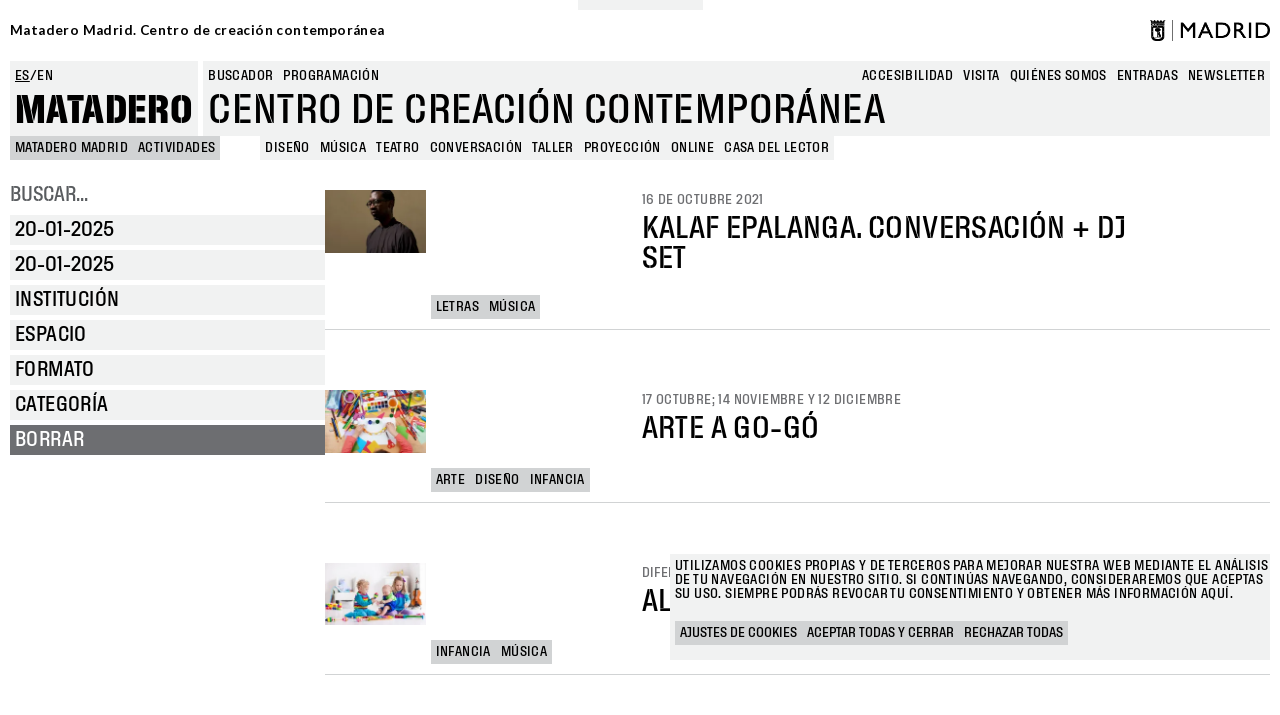

--- FILE ---
content_type: text/html; charset=UTF-8
request_url: https://www.mataderomadrid.org/programacion?f%5B0%5D=category%3A183&f%5B1%5D=category%3A187&f%5B2%5D=category%3A238&f%5B3%5D=format%3A193&f%5B4%5D=format%3A195&f%5B5%5D=format%3A204&f%5B6%5D=format%3A234&f%5B7%5D=format%3A417&f%5B8%5D=institution%3A25926&df%5Bmin%5D=2021-10-01&df%5Bmax%5D=2021-10-31
body_size: 14650
content:
<!DOCTYPE html>
<html lang="es" dir="ltr" prefix="og: https://ogp.me/ns#">
  <head>
    <meta charset="utf-8" />
<script>window.dataLayer = window.dataLayer || []; window.dataLayer.push({"":"Matadero Madrid","userUid":0});</script>
<script>localStorage.removeItem("popup_show");</script>
<link rel="canonical" href="https://www.mataderomadrid.org/programacion" />
<meta property="og:type" content="website" />
<meta name="Generator" content="Drupal 10 (https://www.drupal.org)" />
<meta name="MobileOptimized" content="width" />
<meta name="HandheldFriendly" content="true" />
<meta name="viewport" content="width=device-width, initial-scale=1, shrink-to-fit=no" />
<meta name="robots" content="noindex, nofollow" />
<meta http-equiv="x-ua-compatible" content="ie=edge" />
<link rel="icon" href="/themes/custom/new_matadero/favicon.ico" type="image/vnd.microsoft.icon" />
<script src="/sites/default/files/eu_cookie_compliance/eu_cookie_compliance.script.js?t5wy3o" defer></script>

    <title>Programación Matadero | Matadero Madrid</title>
    <link rel="stylesheet" media="all" href="/core/misc/components/progress.module.css?t5wy3o" />
<link rel="stylesheet" media="all" href="/core/misc/components/ajax-progress.module.css?t5wy3o" />
<link rel="stylesheet" media="all" href="/core/modules/system/css/components/align.module.css?t5wy3o" />
<link rel="stylesheet" media="all" href="/core/modules/system/css/components/fieldgroup.module.css?t5wy3o" />
<link rel="stylesheet" media="all" href="/core/modules/system/css/components/container-inline.module.css?t5wy3o" />
<link rel="stylesheet" media="all" href="/core/modules/system/css/components/clearfix.module.css?t5wy3o" />
<link rel="stylesheet" media="all" href="/core/modules/system/css/components/details.module.css?t5wy3o" />
<link rel="stylesheet" media="all" href="/core/modules/system/css/components/hidden.module.css?t5wy3o" />
<link rel="stylesheet" media="all" href="/core/modules/system/css/components/item-list.module.css?t5wy3o" />
<link rel="stylesheet" media="all" href="/core/modules/system/css/components/js.module.css?t5wy3o" />
<link rel="stylesheet" media="all" href="/core/modules/system/css/components/nowrap.module.css?t5wy3o" />
<link rel="stylesheet" media="all" href="/core/modules/system/css/components/position-container.module.css?t5wy3o" />
<link rel="stylesheet" media="all" href="/core/modules/system/css/components/reset-appearance.module.css?t5wy3o" />
<link rel="stylesheet" media="all" href="/core/modules/system/css/components/resize.module.css?t5wy3o" />
<link rel="stylesheet" media="all" href="/core/modules/system/css/components/system-status-counter.css?t5wy3o" />
<link rel="stylesheet" media="all" href="/core/modules/system/css/components/system-status-report-counters.css?t5wy3o" />
<link rel="stylesheet" media="all" href="/core/modules/system/css/components/system-status-report-general-info.css?t5wy3o" />
<link rel="stylesheet" media="all" href="/core/modules/system/css/components/tablesort.module.css?t5wy3o" />
<link rel="stylesheet" media="all" href="/modules/contrib/blazy/css/blazy.css?t5wy3o" />
<link rel="stylesheet" media="all" href="/modules/contrib/blazy/css/components/blazy.loading.css?t5wy3o" />
<link rel="stylesheet" media="all" href="/core/../themes/contrib/bootstrap_barrio/components/menu/menu.css?t5wy3o" />
<link rel="stylesheet" media="all" href="/core/../themes/contrib/bootstrap_barrio/components/menu_main/menu_main.css?t5wy3o" />
<link rel="stylesheet" media="all" href="/modules/contrib/datetime_flatpickr/css/datetime-flatpickr.css?t5wy3o" />
<link rel="stylesheet" media="all" href="/core/modules/views/css/views.module.css?t5wy3o" />
<link rel="stylesheet" media="all" href="/modules/contrib/eu_cookie_compliance/css/eu_cookie_compliance.bare.css?t5wy3o" />
<link rel="stylesheet" media="all" href="/modules/contrib/better_exposed_filters/css/better_exposed_filters.css?t5wy3o" />
<link rel="stylesheet" media="all" href="https://cdnjs.cloudflare.com/ajax/libs/flatpickr/4.6.11/flatpickr.min.css" />
<link rel="stylesheet" media="all" href="/modules/custom/mdcommon/modules/md_accesibility/css/accesibility.css?t5wy3o" />
<link rel="stylesheet" media="all" href="/modules/contrib/social_media_links/css/social_media_links.theme.css?t5wy3o" />
<link rel="stylesheet" media="all" href="/themes/contrib/bootstrap_barrio/css/components/node.css?t5wy3o" />
<link rel="stylesheet" media="all" href="/themes/contrib/bootstrap_barrio/css/components/form.css?t5wy3o" />
<link rel="stylesheet" media="all" href="/themes/contrib/bootstrap_barrio/css/colors/messages/messages-light.css?t5wy3o" />
<link rel="stylesheet" media="all" href="/themes/custom/new_matadero/css/style.css?t5wy3o" />
<link rel="stylesheet" media="all" href="//fonts.googleapis.com/css2?family=Lato:wght@700&amp;display=swap" />
<link rel="stylesheet" media="all" href="/themes/custom/new_matadero/css/theme/node/activity/node.activity.card-programming.css?t5wy3o" />
<link rel="stylesheet" media="all" href="/themes/custom/new_matadero/css/theme/node/activity_group/node.activity_group.card-programming.css?t5wy3o" />
<link rel="stylesheet" media="all" href="/themes/custom/new_matadero/css/theme/views/schedule/view.schedule.css?t5wy3o" />

    <script type="application/json" data-drupal-selector="drupal-settings-json">{"path":{"baseUrl":"\/","pathPrefix":"","currentPath":"programacion","currentPathIsAdmin":false,"isFront":false,"currentLanguage":"es","currentQuery":{"df":{"min":"2021-10-01","max":"2021-10-31"},"f":["category:183","category:187","category:238","format:193","format:195","format:204","format:234","format:417","institution:25926"]}},"pluralDelimiter":"\u0003","suppressDeprecationErrors":true,"gtag":{"tagId":"","consentMode":false,"otherIds":[],"events":[],"additionalConfigInfo":[]},"ajaxPageState":{"libraries":"[base64]","theme":"new_matadero","theme_token":null},"ajaxTrustedUrl":{"\/programacion":true,"\/buscar":true},"gtm":{"tagId":null,"settings":{"data_layer":"dataLayer","include_classes":true,"allowlist_classes":["google","nonGooglePixels","nonGoogleScripts","nonGoogleIframes"],"blocklist_classes":["customScripts","customPixels"],"include_environment":false,"environment_id":"","environment_token":""},"tagIds":["GTM-5TSV6J9"]},"dataLayer":{"defaultLang":"es","languages":{"es":{"id":"es","name":"Espa\u00f1ol","direction":"ltr","weight":0},"en":{"id":"en","name":"English","direction":"ltr","weight":1}}},"eu_cookie_compliance":{"cookie_policy_version":"1.0.0","popup_enabled":true,"popup_agreed_enabled":false,"popup_hide_agreed":false,"popup_clicking_confirmation":false,"popup_scrolling_confirmation":false,"popup_html_info":"\u003Cbutton type=\u0022button\u0022 class=\u0022eu-cookie-withdraw-tab\u0022\u003EGestionar cookies\u003C\/button\u003E\n\n\n\u003Cdiv role=\u0022alertdialog\u0022 aria-labelledby=\u0022popup-text\u0022  class=\u0022eu-cookie-compliance-banner eu-cookie-compliance-banner-info eu-cookie-compliance-banner--categories\u0022\u003E\n  \u003Cdiv class=\u0022popup-content info eu-cookie-compliance-content\u0022\u003E\n    \u003Cdiv id=\u0022popup-title\u0022 class=\u0022eu-cookie-compliance-title\u0022\u003E\n    \u003C\/div\u003E\n    \u003Cdiv id=\u0022popup-text\u0022 class=\u0022eu-cookie-compliance-message\u0022\u003E\n      \u003Cp\u003EUtilizamos cookies propias y de terceros para mejorar nuestra web mediante el an\u00e1lisis de tu navegaci\u00f3n en nuestro sitio. Si contin\u00faas navegando, consideraremos que aceptas su uso. Siempre podr\u00e1s revocar tu consentimiento y obtener m\u00e1s informaci\u00f3n aqu\u00ed.\u003C\/p\u003E\n          \u003C\/div\u003E\n\n                \u003Cdiv id=\u0022eu-cookie-compliance-categories-modal-overlay\u0022 class=\u0022eu-cookie-compliance-categories-modal-overlay\u0022\u003E\n              \u003Cdiv id=\u0022eu-cookie-compliance-categories-dialog\u0022 class=\u0022eu-cookie-compliance-categories-dialog\u0022\u003E\n                  \u003Cdiv id=\u0022eu-cookie-compliance-dialog-close\u0022 class=\u0022eu-cookie-compliance-dialog-close\u0022\u003E\n                      \u003Cspan\u003ECerrar\u003C\/span\u003E\n                      \u003Cimg src=\u0022\/themes\/custom\/new_matadero\/assets\/img\/icon-close.svg\u0022 alt=\u0022close\u0022\u003E\n                  \u003C\/div\u003E\n                  \u003Cdiv id=\u0022eu-cookie-compliance-summary\u0022 class=\u0022eu-cookie-compliance-summary\u0022\u003E\n                      \u003Ch2\u003EAjustes de cookies\u003C\/h2\u003E\n                      \u003Cp\u003ELas cookies son peque\u00f1os elementos de una web que se almacena en el ordenador, m\u00f3vil o tablet del usuario mientras est\u00e1 navegando. Nuestras cookies no guardan datos de car\u00e1cter personal y se utilizan para mejorar y optimizar su visita.\u003C\/p\u003E\n                  \u003C\/div\u003E\n                  \u003Cdiv id=\u0022eu-cookie-compliance-categories\u0022 class=\u0022eu-cookie-compliance-categories\u0022\u003E\n                                                \u003Cdetails class=\u0022eu-cookie-compliance-category\u0022\u003E\n                              \u003Csummary\u003EGeneral\u003C\/summary\u003E\n                              \u003Cdiv class=\u0022flex-container\u0022\u003E\n                                  \u003Cdiv class=\u0022category-checkbox\u0022\u003E\n                                      \u003Cinput type=\u0022checkbox\u0022 name=\u0022cookie-categories\u0022 id=\u0022cookie-category-general\u0022\n                                             value=\u0022general\u0022\n                                               checked                                                disabled  \u003E\n                                      \u003Clabel for=\u0022cookie-category-general\u0022\u003E\u003C\/label\u003E\n                                  \u003C\/div\u003E\n                                                                        \u003Cdiv class=\u0022eu-cookie-compliance-category-description\u0022\u003ECookies propias de sesi\u00f3n como la aceptaci\u00f3n de cookies\u003C\/div\u003E\n                                                                \u003C\/div\u003E\n                          \u003C\/details\u003E\n                                                \u003Cdetails class=\u0022eu-cookie-compliance-category\u0022\u003E\n                              \u003Csummary\u003ESeguimiento\u003C\/summary\u003E\n                              \u003Cdiv class=\u0022flex-container\u0022\u003E\n                                  \u003Cdiv class=\u0022category-checkbox\u0022\u003E\n                                      \u003Cinput type=\u0022checkbox\u0022 name=\u0022cookie-categories\u0022 id=\u0022cookie-category-analytics\u0022\n                                             value=\u0022analytics\u0022\n                                                                                             \u003E\n                                      \u003Clabel for=\u0022cookie-category-analytics\u0022\u003E\u003C\/label\u003E\n                                  \u003C\/div\u003E\n                                                                        \u003Cdiv class=\u0022eu-cookie-compliance-category-description\u0022\u003ECookies de an\u00e1lisis y seguimiento (Google Analytics, Google Tag Manager)\u003C\/div\u003E\n                                                                \u003C\/div\u003E\n                          \u003C\/details\u003E\n                                        \u003C\/div\u003E\n                  \u003Cdiv id=\u0022popup-buttons\u0022 class=\u0022eu-cookie-compliance-buttons eu-cookie-compliance-has-categories\u0022\u003E\n                                                \u003Cbutton type=\u0022button\u0022 class=\u0022eu-cookie-compliance-save-preferences-button\u0022\u003EGuardar ajustes\u003C\/button\u003E\n                                            \u003Cbutton type=\u0022button\u0022 class=\u0022agree-button eu-cookie-compliance-default-button button button--small button--primary\u0022\u003EAceptar todas y cerrar\u003C\/button\u003E\n                  \u003C\/div\u003E\n              \u003C\/div\u003E\n          \u003C\/div\u003E\n      \n    \u003Cdiv id=\u0022popup-buttons\u0022 class=\u0022eu-cookie-compliance-buttons eu-cookie-compliance-has-categories\u0022\u003E\n              \u003Cbutton type=\u0022button\u0022 class=\u0022eu-cookie-compliance-open-dialog\u0022\u003EAjustes de cookies\u003C\/button\u003E\n            \u003Cbutton type=\u0022button\u0022 class=\u0022agree-button eu-cookie-compliance-default-button button button--small button--primary\u0022\u003EAceptar todas y cerrar\u003C\/button\u003E\n              \u003Cbutton type=\u0022button\u0022 class=\u0022eu-cookie-compliance-default-button eu-cookie-compliance-reject-button button button--small\u0022\u003ERechazar todas\u003C\/button\u003E\n                    \u003Cbutton type=\u0022button\u0022 class=\u0022eu-cookie-withdraw-button visually-hidden button button--small\u0022\u003ERevocar consentimiento\u003C\/button\u003E\n          \u003C\/div\u003E\n\n  \u003C\/div\u003E\n\u003C\/div\u003E","use_mobile_message":false,"mobile_popup_html_info":"\u003Cbutton type=\u0022button\u0022 class=\u0022eu-cookie-withdraw-tab\u0022\u003EGestionar cookies\u003C\/button\u003E\n\n\n\u003Cdiv role=\u0022alertdialog\u0022 aria-labelledby=\u0022popup-text\u0022  class=\u0022eu-cookie-compliance-banner eu-cookie-compliance-banner-info eu-cookie-compliance-banner--categories\u0022\u003E\n  \u003Cdiv class=\u0022popup-content info eu-cookie-compliance-content\u0022\u003E\n    \u003Cdiv id=\u0022popup-title\u0022 class=\u0022eu-cookie-compliance-title\u0022\u003E\n    \u003C\/div\u003E\n    \u003Cdiv id=\u0022popup-text\u0022 class=\u0022eu-cookie-compliance-message\u0022\u003E\n      \n          \u003C\/div\u003E\n\n                \u003Cdiv id=\u0022eu-cookie-compliance-categories-modal-overlay\u0022 class=\u0022eu-cookie-compliance-categories-modal-overlay\u0022\u003E\n              \u003Cdiv id=\u0022eu-cookie-compliance-categories-dialog\u0022 class=\u0022eu-cookie-compliance-categories-dialog\u0022\u003E\n                  \u003Cdiv id=\u0022eu-cookie-compliance-dialog-close\u0022 class=\u0022eu-cookie-compliance-dialog-close\u0022\u003E\n                      \u003Cspan\u003ECerrar\u003C\/span\u003E\n                      \u003Cimg src=\u0022\/themes\/custom\/new_matadero\/assets\/img\/icon-close.svg\u0022 alt=\u0022close\u0022\u003E\n                  \u003C\/div\u003E\n                  \u003Cdiv id=\u0022eu-cookie-compliance-summary\u0022 class=\u0022eu-cookie-compliance-summary\u0022\u003E\n                      \u003Ch2\u003EAjustes de cookies\u003C\/h2\u003E\n                      \u003Cp\u003ELas cookies son peque\u00f1os elementos de una web que se almacena en el ordenador, m\u00f3vil o tablet del usuario mientras est\u00e1 navegando. Nuestras cookies no guardan datos de car\u00e1cter personal y se utilizan para mejorar y optimizar su visita.\u003C\/p\u003E\n                  \u003C\/div\u003E\n                  \u003Cdiv id=\u0022eu-cookie-compliance-categories\u0022 class=\u0022eu-cookie-compliance-categories\u0022\u003E\n                                                \u003Cdetails class=\u0022eu-cookie-compliance-category\u0022\u003E\n                              \u003Csummary\u003EGeneral\u003C\/summary\u003E\n                              \u003Cdiv class=\u0022flex-container\u0022\u003E\n                                  \u003Cdiv class=\u0022category-checkbox\u0022\u003E\n                                      \u003Cinput type=\u0022checkbox\u0022 name=\u0022cookie-categories\u0022 id=\u0022cookie-category-general\u0022\n                                             value=\u0022general\u0022\n                                               checked                                                disabled  \u003E\n                                      \u003Clabel for=\u0022cookie-category-general\u0022\u003E\u003C\/label\u003E\n                                  \u003C\/div\u003E\n                                                                        \u003Cdiv class=\u0022eu-cookie-compliance-category-description\u0022\u003ECookies propias de sesi\u00f3n como la aceptaci\u00f3n de cookies\u003C\/div\u003E\n                                                                \u003C\/div\u003E\n                          \u003C\/details\u003E\n                                                \u003Cdetails class=\u0022eu-cookie-compliance-category\u0022\u003E\n                              \u003Csummary\u003ESeguimiento\u003C\/summary\u003E\n                              \u003Cdiv class=\u0022flex-container\u0022\u003E\n                                  \u003Cdiv class=\u0022category-checkbox\u0022\u003E\n                                      \u003Cinput type=\u0022checkbox\u0022 name=\u0022cookie-categories\u0022 id=\u0022cookie-category-analytics\u0022\n                                             value=\u0022analytics\u0022\n                                                                                             \u003E\n                                      \u003Clabel for=\u0022cookie-category-analytics\u0022\u003E\u003C\/label\u003E\n                                  \u003C\/div\u003E\n                                                                        \u003Cdiv class=\u0022eu-cookie-compliance-category-description\u0022\u003ECookies de an\u00e1lisis y seguimiento (Google Analytics, Google Tag Manager)\u003C\/div\u003E\n                                                                \u003C\/div\u003E\n                          \u003C\/details\u003E\n                                        \u003C\/div\u003E\n                  \u003Cdiv id=\u0022popup-buttons\u0022 class=\u0022eu-cookie-compliance-buttons eu-cookie-compliance-has-categories\u0022\u003E\n                                                \u003Cbutton type=\u0022button\u0022 class=\u0022eu-cookie-compliance-save-preferences-button\u0022\u003EGuardar ajustes\u003C\/button\u003E\n                                            \u003Cbutton type=\u0022button\u0022 class=\u0022agree-button eu-cookie-compliance-default-button button button--small button--primary\u0022\u003EAceptar todas y cerrar\u003C\/button\u003E\n                  \u003C\/div\u003E\n              \u003C\/div\u003E\n          \u003C\/div\u003E\n      \n    \u003Cdiv id=\u0022popup-buttons\u0022 class=\u0022eu-cookie-compliance-buttons eu-cookie-compliance-has-categories\u0022\u003E\n              \u003Cbutton type=\u0022button\u0022 class=\u0022eu-cookie-compliance-open-dialog\u0022\u003EAjustes de cookies\u003C\/button\u003E\n            \u003Cbutton type=\u0022button\u0022 class=\u0022agree-button eu-cookie-compliance-default-button button button--small button--primary\u0022\u003EAceptar todas y cerrar\u003C\/button\u003E\n              \u003Cbutton type=\u0022button\u0022 class=\u0022eu-cookie-compliance-default-button eu-cookie-compliance-reject-button button button--small\u0022\u003ERechazar todas\u003C\/button\u003E\n                    \u003Cbutton type=\u0022button\u0022 class=\u0022eu-cookie-withdraw-button visually-hidden button button--small\u0022\u003ERevocar consentimiento\u003C\/button\u003E\n          \u003C\/div\u003E\n\n  \u003C\/div\u003E\n\u003C\/div\u003E","mobile_breakpoint":768,"popup_html_agreed":false,"popup_use_bare_css":true,"popup_height":"auto","popup_width":"100%","popup_delay":0,"popup_link":"\/politica-de-cookies","popup_link_new_window":true,"popup_position":false,"fixed_top_position":true,"popup_language":"es","store_consent":false,"better_support_for_screen_readers":false,"cookie_name":"cookie-agreed2","reload_page":false,"domain":"","domain_all_sites":false,"popup_eu_only":false,"popup_eu_only_js":false,"cookie_lifetime":100,"cookie_session":0,"set_cookie_session_zero_on_disagree":1,"disagree_do_not_show_popup":false,"method":"categories","automatic_cookies_removal":true,"allowed_cookies":"","withdraw_markup":"\u003Cbutton type=\u0022button\u0022 class=\u0022eu-cookie-withdraw-tab\u0022\u003EGestionar cookies\u003C\/button\u003E\n\u003Cdiv aria-labelledby=\u0022popup-text\u0022 class=\u0022eu-cookie-withdraw-banner\u0022\u003E\n  \u003Cdiv class=\u0022popup-content info eu-cookie-compliance-content\u0022\u003E\n    \u003Cdiv id=\u0022popup-text\u0022 class=\u0022eu-cookie-compliance-message\u0022 role=\u0022document\u0022\u003E\n      \u003Ch2\u003EWe use cookies on this site to enhance your user experience\u003C\/h2\u003E\u003Cp\u003EYou have given your consent for us to set cookies.\u003C\/p\u003E\n    \u003C\/div\u003E\n    \u003Cdiv id=\u0022popup-buttons\u0022 class=\u0022eu-cookie-compliance-buttons\u0022\u003E\n      \u003Cbutton type=\u0022button\u0022 class=\u0022eu-cookie-withdraw-button  button button--small button--primary\u0022\u003ERevocar consentimiento\u003C\/button\u003E\n    \u003C\/div\u003E\n  \u003C\/div\u003E\n\u003C\/div\u003E","withdraw_enabled":true,"reload_options":0,"reload_routes_list":"","withdraw_button_on_info_popup":true,"cookie_categories":["general","analytics"],"cookie_categories_details":{"general":{"uuid":"141fffe9-9f91-48da-9725-e82a52c5be06","langcode":"es","status":true,"dependencies":[],"id":"general","label":"General","description":"Cookies propias de sesi\u00f3n como la aceptaci\u00f3n de cookies","checkbox_default_state":"required","weight":-9},"analytics":{"uuid":"3f2eba85-9aad-4fce-b35f-29f2875a3111","langcode":"es","status":true,"dependencies":[],"id":"analytics","label":"Seguimiento","description":"Cookies de an\u00e1lisis y seguimiento (Google Analytics, Google Tag Manager)","checkbox_default_state":"unchecked","weight":-8}},"enable_save_preferences_button":true,"cookie_value_disagreed":"0","cookie_value_agreed_show_thank_you":"1","cookie_value_agreed":"2","containing_element":"body","settings_tab_enabled":false,"olivero_primary_button_classes":" button button--small button--primary","olivero_secondary_button_classes":" button button--small","close_button_action":"close_banner","open_by_default":true,"modules_allow_popup":true,"hide_the_banner":false,"geoip_match":true,"unverified_scripts":["\/sites\/default\/files\/google_tag\/matadero_madrid\/google_tag.script.js","\/sites\/default\/files\/google_tag\/matadero_madrid\/google_tag.data_layer.js"]},"datetimeFlatPickr":{"df[max]":{"settings":{"minTime":"0:0","dateFormat":"d-m-Y","minuteIncrement":5,"position":"auto","disabledWeekDays":[],"locale":"es"}},"df[min]":{"settings":{"minTime":"0:0","dateFormat":"d-m-Y","minuteIncrement":5,"position":"auto","disabledWeekDays":[],"locale":"es"}}},"field_group":{"html_element":{"mode":"card_programming","context":"view","settings":{"classes":"field-group-image","show_empty_fields":false,"id":"","element":"div","show_label":false,"label_element":"h3","label_element_classes":"","attributes":"","effect":"none","speed":"fast"}},"link":{"mode":"card_programming","context":"view","settings":{"classes":"","show_empty_fields":false,"id":"","target":"entity","custom_uri":"","target_attribute":"default"}}},"blazy":{"loadInvisible":false,"offset":100,"saveViewportOffsetDelay":50,"validateDelay":25,"loader":true,"unblazy":false,"visibleClass":false},"blazyIo":{"disconnect":false,"rootMargin":"0px","threshold":[0,0.25,0.5,0.75,1]},"facets_views_ajax":{"facets_summary_ajax":{"facets_summary_id":"summary","view_id":"schedule","current_display_id":"page_1","ajax_path":"\/views\/ajax"}},"ajax":[],"user":{"uid":0,"permissionsHash":"9b1f68c242cae8cb1e11c86928344c1533ea3930ccb4d981a6f736e96b5e18eb"}}</script>
<script src="/core/misc/drupalSettingsLoader.js?v=10.4.5"></script>
<script src="/modules/contrib/google_tag/js/gtag.js?t5wy3o"></script>
<script src="/modules/contrib/google_tag/js/gtm.js?t5wy3o"></script>

  </head>
  <body class="layout-one-sidebar layout-sidebar-first page-view-schedule path-programacion">
    <a href="#main-content" class="visually-hidden-focusable">
      Pasar al contenido principal
    </a>
    <noscript><iframe src="https://www.googletagmanager.com/ns.html?id=GTM-5TSV6J9"
                  height="0" width="0" style="display:none;visibility:hidden"></iframe></noscript>

      <div class="dialog-off-canvas-main-canvas" data-off-canvas-main-canvas>
    
<div id="page-wrapper">
  <div id="page">
            <section class="row region region-top-header">
    <div id="block-new-matadero-town-hall-header" data-block-plugin-id="md_town_hall_header_block" class="block block-mdcommon block-md-town-hall-header-block">
  
    
      <div class="content">
      <div class="web-name"><a href="/">Matadero Madrid. Centro de creación contemporánea</a></div>
<div class="logo"><a href="https://www.mataderomadrid.org/" class="ayto-logo" title="Ayuntamiento de Madrid" target="_blank"><img class="img-logo-madrid" src="/themes/custom/new_matadero/img/logo.png" alt="Madrid logo" />
</a></div>

    </div>
  </div>

  </section>

        <header id="header" class="header" role="banner" aria-label="Cabecera de sitio">
              <div class="content-wrapper">
            <section class="row region region-header-left">
    <div class="language-switcher-language-url block block-language block-language-blocklanguage-interface" id="block-new-matadero-language-switcher" role="navigation" data-block-plugin-id="language_block:language_interface">
  
    
      <div class="content">
      

  <nav class="links nav links-inline"><span hreflang="es" data-drupal-link-query="{&quot;df&quot;:{&quot;min&quot;:&quot;2021-10-01&quot;,&quot;max&quot;:&quot;2021-10-31&quot;},&quot;f&quot;:[&quot;category:183&quot;,&quot;category:187&quot;,&quot;category:238&quot;,&quot;format:193&quot;,&quot;format:195&quot;,&quot;format:204&quot;,&quot;format:234&quot;,&quot;format:417&quot;,&quot;institution:25926&quot;]}" data-drupal-link-system-path="programacion" class="es nav-link is-active" aria-current="page"><a href="/programacion?df%5Bmin%5D=2021-10-01&amp;df%5Bmax%5D=2021-10-31&amp;f%5B0%5D=category%3A183&amp;f%5B1%5D=category%3A187&amp;f%5B2%5D=category%3A238&amp;f%5B3%5D=format%3A193&amp;f%5B4%5D=format%3A195&amp;f%5B5%5D=format%3A204&amp;f%5B6%5D=format%3A234&amp;f%5B7%5D=format%3A417&amp;f%5B8%5D=institution%3A25926" class="language-link is-active" hreflang="es" data-drupal-link-query="{&quot;df&quot;:{&quot;min&quot;:&quot;2021-10-01&quot;,&quot;max&quot;:&quot;2021-10-31&quot;},&quot;f&quot;:[&quot;category:183&quot;,&quot;category:187&quot;,&quot;category:238&quot;,&quot;format:193&quot;,&quot;format:195&quot;,&quot;format:204&quot;,&quot;format:234&quot;,&quot;format:417&quot;,&quot;institution:25926&quot;]}" data-drupal-link-system-path="programacion" aria-current="page">es</a></span><span hreflang="en" data-drupal-link-query="{&quot;df&quot;:{&quot;min&quot;:&quot;2021-10-01&quot;,&quot;max&quot;:&quot;2021-10-31&quot;},&quot;f&quot;:[&quot;category:183&quot;,&quot;category:187&quot;,&quot;category:238&quot;,&quot;format:193&quot;,&quot;format:195&quot;,&quot;format:204&quot;,&quot;format:234&quot;,&quot;format:417&quot;,&quot;institution:25926&quot;]}" data-drupal-link-system-path="programacion" class="en nav-link"><a href="/en/schedule?df%5Bmin%5D=2021-10-01&amp;df%5Bmax%5D=2021-10-31&amp;f%5B0%5D=category%3A183&amp;f%5B1%5D=category%3A187&amp;f%5B2%5D=category%3A238&amp;f%5B3%5D=format%3A193&amp;f%5B4%5D=format%3A195&amp;f%5B5%5D=format%3A204&amp;f%5B6%5D=format%3A234&amp;f%5B7%5D=format%3A417&amp;f%5B8%5D=institution%3A25926" class="language-link" hreflang="en" data-drupal-link-query="{&quot;df&quot;:{&quot;min&quot;:&quot;2021-10-01&quot;,&quot;max&quot;:&quot;2021-10-31&quot;},&quot;f&quot;:[&quot;category:183&quot;,&quot;category:187&quot;,&quot;category:238&quot;,&quot;format:193&quot;,&quot;format:195&quot;,&quot;format:204&quot;,&quot;format:234&quot;,&quot;format:417&quot;,&quot;institution:25926&quot;]}" data-drupal-link-system-path="programacion">en</a></span></nav>

    </div>
  </div>
<div id="block-new-matadero-site-name" data-block-plugin-id="custom_markup" class="block block-custom-markup-block block-custom-markup">
  
    
      <div class="content">
      <p><a href=/>Matadero</a></p>

    </div>
  </div>

  </section>

            <section class="row region region-header-right">
    <div class="views-exposed-form bef-exposed-form block block-views block-views-exposed-filter-blockgeneral-search-page-1" data-drupal-selector="views-exposed-form-general-search-page-1" id="block-new-matadero-search-input" data-block-plugin-id="views_exposed_filter_block:general_search-page_1">
  
    
      <div class="content">
      
<form action="/buscar" method="get" id="views-exposed-form-general-search-page-1" accept-charset="UTF-8">
  <div class="d-flex flex-wrap">
  





  <div class="js-form-item js-form-type-textfield form-type-textfield js-form-item-t form-item-t mb-3">
          <label for="edit-t--3">Buscar</label>
                    <input data-drupal-selector="edit-t" type="text" id="edit-t--3" name="t" value="" size="30" maxlength="128" placeholder="ESCRIBE AQUÍ" class="form-control" />

                      </div>
<div data-drupal-selector="edit-actions" class="form-actions js-form-wrapper form-wrapper mb-3" id="edit-actions--3"><button data-drupal-selector="edit-submit-general-search" type="submit" id="edit-submit-general-search" value="Apply" class="button js-form-submit form-submit btn btn-primary">Apply</button>
</div>

</div>

</form>

    </div>
  </div>
<nav role="navigation"  aria-label="Busqueda" aria-labelledby="block-new-matadero-search-menu-menu" id="block-new-matadero-search-menu" data-block-plugin-id="system_menu_block:search" class="block block-menu navigation menu--search">
        
                  <ul class="clearfix nav" data-component-id="bootstrap_barrio:menu">
                    <li class="nav-item">
                <span class="nav-link nav-link-">Buscador</span>
              </li>
                <li class="nav-item active">
                <a href="/programacion" class="nav-link active nav-link--programacion" data-drupal-link-system-path="programacion">Programación</a>
              </li>
        </ul>
  



  </nav>
<nav role="navigation"  aria-label="Navegación principal" aria-labelledby="block-new-matadero-menu-main-menu" id="block-new-matadero-menu-main" data-block-plugin-id="system_menu_block:main" class="block block-menu navigation menu--main">
        
              <ul class="clearfix nav navbar-nav" data-component-id="bootstrap_barrio:menu_main">
                    <li class="nav-item">
                          <a href="/accesibilidad" class="nav-link nav-link--accesibilidad" data-drupal-link-system-path="node/40233">Accesibilidad</a>
              </li>
                <li class="nav-item">
                          <a href="/visita" class="nav-link nav-link--visita" data-drupal-link-system-path="node/40225">Visita</a>
              </li>
                <li class="nav-item">
                          <a href="/quienes-somos" class="nav-link nav-link--quienes-somos" data-drupal-link-system-path="node/40223">Quiénes somos</a>
              </li>
                <li class="nav-item">
                          <a href="https://tienda.madrid-destino.com" target="_blank" class="nav-link nav-link-https--tiendamadrid-destinocom">entradas</a>
              </li>
                <li class="nav-item">
                          <a href="https://md-matadero.app.teenvio.com/form/md_matadero/1/" target="_blank" class="nav-link nav-link-https--md-mataderoappteenviocom-form-md-matadero-1-">newsletter</a>
              </li>
        </ul>
  



  </nav>
<div id="block-new-matadero-site-branding" data-block-plugin-id="custom_markup" class="block block-custom-markup-block block-custom-markup">
  
    
      <div class="content">
      <p>Centro de creación contemporánea</p>

    </div>
  </div>

  </section>

        </div>
          <section class="row region region-header-bottom">
    <div id="block-new-matadero-breadcrumbs-schedule" data-block-plugin-id="system_breadcrumb_block" class="block block-system block-system-breadcrumb-block">
  
    
      <div class="content">
      <nav role="navigation" aria-label="breadcrumb" style="">
  <ol class="breadcrumb">
                            <li class="breadcrumb-item">
            <a href="/">MATADERO MADRID</a>
          </li>
                                          <li class="breadcrumb-item">
            <a href="/programacion">Actividades</a>
          </li>
                                                                                                    </ol>

                                                                                                                                                
      <ol class="breadcrumb breadcrumb--facets">
              <li class="breadcrumb-item active">
                      <span>Diseño</span>
                  </li>
              <li class="breadcrumb-item active">
                      <span>Música</span>
                  </li>
              <li class="breadcrumb-item active">
                      <span>Teatro</span>
                  </li>
              <li class="breadcrumb-item active">
                      <span>Conversación</span>
                  </li>
              <li class="breadcrumb-item active">
                      <span>Taller</span>
                  </li>
              <li class="breadcrumb-item active">
                      <span>Proyección</span>
                  </li>
              <li class="breadcrumb-item active">
                      <span>Online</span>
                  </li>
              <li class="breadcrumb-item active">
                      <span>Casa del Lector</span>
                  </li>
          </ol>
  </nav>

    </div>
  </div>
<div data-drupal-messages-fallback class="hidden"></div>

  </section>

          </header>
    <header id="mobile-header" class="mobile-header" role="banner" aria-label="Cabecera de sitio">
        <section class="row region region-header-mobile-visible">
    <div id="block-new-matadero-site-name-mobile" data-block-plugin-id="custom_markup" class="block block-custom-markup-block block-custom-markup">
  
    
      <div class="content">
      <p><a href="/">Matadero</a></p>

    </div>
  </div>
<div id="block-new-matadero-menu-trigger" data-block-plugin-id="custom_markup" class="block block-custom-markup-block block-custom-markup">
  
    
      <div class="content">
      <p>MENU</p>

    </div>
  </div>
<div id="block-new-matadero-breadcrumbs-mobile" data-block-plugin-id="system_breadcrumb_block" class="block block-system block-system-breadcrumb-block">
  
    
      <div class="content">
      <nav role="navigation" aria-label="breadcrumb" style="">
  <ol class="breadcrumb">
                            <li class="breadcrumb-item">
            <a href="/">MATADERO MADRID</a>
          </li>
                                          <li class="breadcrumb-item">
            <a href="/programacion">Actividades</a>
          </li>
                                                                                                    </ol>

                                                                                                                                                
      <ol class="breadcrumb breadcrumb--facets">
              <li class="breadcrumb-item active">
                      <span>Diseño</span>
                  </li>
              <li class="breadcrumb-item active">
                      <span>Música</span>
                  </li>
              <li class="breadcrumb-item active">
                      <span>Teatro</span>
                  </li>
              <li class="breadcrumb-item active">
                      <span>Conversación</span>
                  </li>
              <li class="breadcrumb-item active">
                      <span>Taller</span>
                  </li>
              <li class="breadcrumb-item active">
                      <span>Proyección</span>
                  </li>
              <li class="breadcrumb-item active">
                      <span>Online</span>
                  </li>
              <li class="breadcrumb-item active">
                      <span>Casa del Lector</span>
                  </li>
          </ol>
  </nav>

    </div>
  </div>

  </section>

        <section class="row region region-header-mobile">
    <div class="views-exposed-form bef-exposed-form block block-views block-views-exposed-filter-blockgeneral-search-page-1" data-drupal-selector="views-exposed-form-general-search-page-1" id="block-new-matadero-search-input-mobile" data-block-plugin-id="views_exposed_filter_block:general_search-page_1">
  
    
      <div class="content">
      
<form action="/buscar" method="get" id="views-exposed-form-general-search-page-1" accept-charset="UTF-8">
  <div class="d-flex flex-wrap">
  





  <div class="js-form-item js-form-type-textfield form-type-textfield js-form-item-t form-item-t mb-3">
          <label for="edit-t--4">Buscar</label>
                    <input data-drupal-selector="edit-t" type="text" id="edit-t--4" name="t" value="" size="30" maxlength="128" placeholder="ESCRIBE AQUÍ" class="form-control" />

                      </div>
<div data-drupal-selector="edit-actions" class="form-actions js-form-wrapper form-wrapper mb-3" id="edit-actions--4"><button data-drupal-selector="edit-submit-general-search-2" type="submit" id="edit-submit-general-search--2" value="Apply" class="button js-form-submit form-submit btn btn-primary">Apply</button>
</div>

</div>

</form>

    </div>
  </div>
<div class="language-switcher-language-url block block-language block-language-blocklanguage-interface" id="block-new-matadero-language-switcher-mobile" role="navigation" data-block-plugin-id="language_block:language_interface">
  
    
      <div class="content">
      

  <nav class="links nav links-inline"><span hreflang="es" data-drupal-link-query="{&quot;df&quot;:{&quot;min&quot;:&quot;2021-10-01&quot;,&quot;max&quot;:&quot;2021-10-31&quot;},&quot;f&quot;:[&quot;category:183&quot;,&quot;category:187&quot;,&quot;category:238&quot;,&quot;format:193&quot;,&quot;format:195&quot;,&quot;format:204&quot;,&quot;format:234&quot;,&quot;format:417&quot;,&quot;institution:25926&quot;]}" data-drupal-link-system-path="programacion" class="es nav-link is-active" aria-current="page"><a href="/programacion?df%5Bmin%5D=2021-10-01&amp;df%5Bmax%5D=2021-10-31&amp;f%5B0%5D=category%3A183&amp;f%5B1%5D=category%3A187&amp;f%5B2%5D=category%3A238&amp;f%5B3%5D=format%3A193&amp;f%5B4%5D=format%3A195&amp;f%5B5%5D=format%3A204&amp;f%5B6%5D=format%3A234&amp;f%5B7%5D=format%3A417&amp;f%5B8%5D=institution%3A25926" class="language-link is-active" hreflang="es" data-drupal-link-query="{&quot;df&quot;:{&quot;min&quot;:&quot;2021-10-01&quot;,&quot;max&quot;:&quot;2021-10-31&quot;},&quot;f&quot;:[&quot;category:183&quot;,&quot;category:187&quot;,&quot;category:238&quot;,&quot;format:193&quot;,&quot;format:195&quot;,&quot;format:204&quot;,&quot;format:234&quot;,&quot;format:417&quot;,&quot;institution:25926&quot;]}" data-drupal-link-system-path="programacion" aria-current="page">es</a></span><span hreflang="en" data-drupal-link-query="{&quot;df&quot;:{&quot;min&quot;:&quot;2021-10-01&quot;,&quot;max&quot;:&quot;2021-10-31&quot;},&quot;f&quot;:[&quot;category:183&quot;,&quot;category:187&quot;,&quot;category:238&quot;,&quot;format:193&quot;,&quot;format:195&quot;,&quot;format:204&quot;,&quot;format:234&quot;,&quot;format:417&quot;,&quot;institution:25926&quot;]}" data-drupal-link-system-path="programacion" class="en nav-link"><a href="/en/schedule?df%5Bmin%5D=2021-10-01&amp;df%5Bmax%5D=2021-10-31&amp;f%5B0%5D=category%3A183&amp;f%5B1%5D=category%3A187&amp;f%5B2%5D=category%3A238&amp;f%5B3%5D=format%3A193&amp;f%5B4%5D=format%3A195&amp;f%5B5%5D=format%3A204&amp;f%5B6%5D=format%3A234&amp;f%5B7%5D=format%3A417&amp;f%5B8%5D=institution%3A25926" class="language-link" hreflang="en" data-drupal-link-query="{&quot;df&quot;:{&quot;min&quot;:&quot;2021-10-01&quot;,&quot;max&quot;:&quot;2021-10-31&quot;},&quot;f&quot;:[&quot;category:183&quot;,&quot;category:187&quot;,&quot;category:238&quot;,&quot;format:193&quot;,&quot;format:195&quot;,&quot;format:204&quot;,&quot;format:234&quot;,&quot;format:417&quot;,&quot;institution:25926&quot;]}" data-drupal-link-system-path="programacion">en</a></span></nav>

    </div>
  </div>
<div id="block-new-matadero-menu-main-mobile" data-block-plugin-id="system_menu_block:main" class="block block-system block-system-menu-blockmain">
  
    
      <div class="content">
      
              <ul class="clearfix nav navbar-nav" data-component-id="bootstrap_barrio:menu_main">
                    <li class="nav-item">
                          <a href="/accesibilidad" class="nav-link nav-link--accesibilidad" data-drupal-link-system-path="node/40233">Accesibilidad</a>
              </li>
                <li class="nav-item">
                          <a href="/visita" class="nav-link nav-link--visita" data-drupal-link-system-path="node/40225">Visita</a>
              </li>
                <li class="nav-item">
                          <a href="/quienes-somos" class="nav-link nav-link--quienes-somos" data-drupal-link-system-path="node/40223">Quiénes somos</a>
              </li>
                <li class="nav-item">
                          <a href="https://tienda.madrid-destino.com" target="_blank" class="nav-link nav-link-https--tiendamadrid-destinocom">entradas</a>
              </li>
                <li class="nav-item">
                          <a href="https://md-matadero.app.teenvio.com/form/md_matadero/1/" target="_blank" class="nav-link nav-link-https--md-mataderoappteenviocom-form-md-matadero-1-">newsletter</a>
              </li>
        </ul>
  



    </div>
  </div>
<nav role="navigation"  aria-label="Busqueda" aria-labelledby="block-new-matadero-search-menu-mobile-menu" id="block-new-matadero-search-menu-mobile" data-block-plugin-id="system_menu_block:search" class="block block-menu navigation menu--search">
        
                  <ul class="clearfix nav" data-component-id="bootstrap_barrio:menu">
                    <li class="nav-item">
                <span class="nav-link nav-link-">Buscador</span>
              </li>
                <li class="nav-item active">
                <a href="/programacion" class="nav-link active nav-link--programacion" data-drupal-link-system-path="programacion">Programación</a>
              </li>
        </ul>
  



  </nav>
<nav role="navigation"  aria-label="Residencias" aria-labelledby="block-new-matadero-residences-mobile-menu" id="block-new-matadero-residences-mobile" data-block-plugin-id="system_menu_block:residences" class="block block-menu navigation menu--residences">
        
                  <ul class="clearfix nav" data-component-id="bootstrap_barrio:menu">
                    <li class="nav-item">
                <a href="/residencias" class="nav-link nav-link--residencias" data-drupal-link-system-path="residencias">Artistas en residencia</a>
              </li>
                <li class="nav-item">
                <a href="/convocatorias" class="nav-link nav-link--convocatorias" data-drupal-link-system-path="convocatorias">Convocatorias</a>
              </li>
        </ul>
  



  </nav>
<nav role="navigation"  aria-label="Afiliados" aria-labelledby="block-new-matadero-menu-affiliates-mobile-menu" id="block-new-matadero-menu-affiliates-mobile" data-block-plugin-id="system_menu_block:affiliates" class="block block-menu navigation menu--affiliates">
        
                  <ul class="clearfix nav" data-component-id="bootstrap_barrio:menu">
                    <li class="nav-item">
                <a href="/programas/centro-de-residencias-artisticas" class="nav-link nav-link--programas-centro-de-residencias-artisticas" data-drupal-link-system-path="node/25932">Centro de Residencias</a>
              </li>
                <li class="nav-item">
                <a href="https://www.cinetecamadrid.com/" target="_blank" class="nav-link nav-link-https--wwwcinetecamadridcom-">Cineteca Madrid</a>
              </li>
                <li class="nav-item">
                <a href="https://www.intermediae.es/" target="_blank" class="nav-link nav-link-https--wwwintermediaees-">Intermediae</a>
              </li>
                <li class="nav-item">
                <a href="https://www.centrodanzamatadero.es/" target="_blank" class="nav-link nav-link-https--wwwcentrodanzamataderoes-">Centro Danza Matadero</a>
              </li>
                <li class="nav-item">
                <a href="https://www.medialab-matadero.es/" target="_blank" class="nav-link nav-link-https--wwwmedialab-mataderoes-">Medialab</a>
              </li>
                <li class="nav-item">
                <a href="https://www.nave10matadero.es/" target="_blank" class="nav-link nav-link-https--wwwnave10mataderoes-">Nave 10</a>
              </li>
        </ul>
  



  </nav>
<nav role="navigation"  aria-label="Noticias" aria-labelledby="block-new-matadero-menu-news-mobile-menu" id="block-new-matadero-menu-news-mobile" data-block-plugin-id="system_menu_block:news" class="block block-menu navigation menu--news">
        
                  <ul class="clearfix nav" data-component-id="bootstrap_barrio:menu">
                    <li class="nav-item">
                <a href="/mediateca" class="nav-link nav-link--mediateca" data-drupal-link-system-path="mediateca">Mediateca</a>
              </li>
                <li class="nav-item">
                <a href="/noticias" class="nav-link nav-link--noticias" data-drupal-link-system-path="noticias">Noticias</a>
              </li>
                <li class="nav-item">
                <a href="/prensa" class="nav-link nav-link--prensa">Prensa</a>
              </li>
        </ul>
  



  </nav>
<div id="block-new-matadero-contact-mobile" data-block-plugin-id="custom_markup" class="block block-custom-markup-block block-custom-markup">
  
      <h2>Contact</h2>
    
      <div class="content">
      <p>info@mataderomadrid.org</p>

<p>913184670 Plaza de Legazpi, 8</p>

<p>MADRID, españa 28900</p>

    </div>
  </div>
<nav role="navigation"  aria-label="Redes sociales" aria-labelledby="block-new-matadero-menu-social-mobile-menu" id="block-new-matadero-menu-social-mobile" data-block-plugin-id="system_menu_block:social" class="block block-menu navigation menu--social">
        
                  <ul class="clearfix nav" data-component-id="bootstrap_barrio:menu">
                    <li class="nav-item">
                <a href="https://www.instagram.com/mataderomadrid/" target="_blank" class="nav-link nav-link-https--wwwinstagramcom-mataderomadrid-">Instagram</a>
              </li>
                <li class="nav-item">
                <a href="https://www.facebook.com/Mataderomadrid/" target="_blank" class="nav-link nav-link-https--wwwfacebookcom-mataderomadrid-">Facebook</a>
              </li>
                <li class="nav-item">
                <a href="https://twitter.com/mataderomadrid" target="_blank" class="nav-link nav-link-https--twittercom-mataderomadrid">X</a>
              </li>
                <li class="nav-item">
                <a href="https://vimeo.com/mataderomadrid" target="_blank" class="nav-link nav-link-https--vimeocom-mataderomadrid">Vimeo</a>
              </li>
                <li class="nav-item">
                <a href="https://www.flickr.com/photos/mataderomadrid/" target="_blank" class="nav-link nav-link-https--wwwflickrcom-photos-mataderomadrid-">Flickr</a>
              </li>
                <li class="nav-item">
                <a href="https://www.youtube.com/@mataderomadrid9224" target="_blank" class="nav-link nav-link-https--wwwyoutubecom-mataderomadrid9224">YOUTUBE</a>
              </li>
        </ul>
  



  </nav>
<div id="block-new-matadero-legal-mobile" data-block-plugin-id="custom_markup" class="block block-custom-markup-block block-custom-markup">
  
    
      <div class="content">
      <p>MADRID DESTINO CULTURA TURISMO Y NEGOCIO, S.A</p>

    </div>
  </div>
<nav role="navigation"  aria-label="Menu Legal" aria-labelledby="block-new-matadero-menu-legal-mobile-menu" id="block-new-matadero-menu-legal-mobile" data-block-plugin-id="system_menu_block:menu-legag" class="block block-menu navigation menu--menu-legag">
        
                  <ul class="clearfix nav" data-component-id="bootstrap_barrio:menu">
                    <li class="nav-item">
                <a href="/aviso-legal" class="nav-link nav-link--aviso-legal" data-drupal-link-system-path="node/25817">Aviso Legal</a>
              </li>
                <li class="nav-item">
                <a href="/politica-de-cookies" class="nav-link nav-link--politica-de-cookies" data-drupal-link-system-path="node/33091">Política de cookies</a>
              </li>
        </ul>
  



  </nav>

  </section>

    </header>
          <div class="highlighted">
        <aside class="container section clearfix" role="complementary">
          
        </aside>
      </div>
            <div id="main-wrapper" class="layout-main-wrapper clearfix">
              <div id="main" class="container">
          
          <div class="row row-offcanvas row-offcanvas-left clearfix">
            <main class="main-content col" id="content" role="main">
              <section class="section">
                <a href="#main-content" id="main-content" tabindex="-1"></a>
                  <div id="block-new-matadero-content" data-block-plugin-id="system_main_block" class="block block-system block-system-main-block">
  
    
      <div class="content">
      <div class="views-element-container"><div class="view view-schedule view-id-schedule view-display-id-page_1 js-view-dom-id-2d44ddb05383606b99ab8fdb44ea420045874b4f50efd0911cd47e24716cb018">
  
      <h1 class="visually-hidden">Programación Matadero</h1>
      
      
      <div class="view-content row">
          <div class="views-row">
    

<article class="node node--type-activity node--view-mode-card-programming clearfix">
  <div class="node__content clearfix">
    
<div  class="field-group-image has-home-img">
      
            <div data-content-gallery class="blazy blazy--content blazy--field blazy--field-home-image blazy--field-home-image--card-programming field field--name-field-home-image field--type-entity-reference field--label-hidden field__item" data-blazy=""><a href="https://www.mataderomadrid.org/programacion/kalaf-epalanga-conversacion-dj-set" class="b-link">    <div data-b-token="b-c764ef53404" class="media media--blazy media--switch media--switch--content media--bundle--image media--image is-b-loading"><img decoding="async" class="media__element b-lazy" loading="lazy" data-src="/sites/default/files/styles/search_208x129/public/media/image/2021/09/Kalaf_Epalanga_Kristin_Bethge_2017_01%20%281%29.jpg.webp?itok=8NlyDbrU" src="data:image/svg+xml;charset=utf-8,%3Csvg%20xmlns%3D&#039;http%3A%2F%2Fwww.w3.org%2F2000%2Fsvg&#039;%20viewBox%3D&#039;0%200%201%201&#039;%2F%3E" width="208" height="129" />
        </div></a>
        
  </div>
      
  </div>

<div  class="extra">
      
      <div class="field field--name-field-category field--type-entity-reference field--label-hidden field__items">
              <div class="field__item"><div class="taxonomy-term--view-mode-link-schedule taxonomy-term vocabulary-category" id="taxonomy-term-186">
  

  
  <div class="content">
    <p><a href="/programacion?f%5B0%5D=category%3A186">Letras</a></p>
  </div>
</div>
</div>
              <div class="field__item"><div class="taxonomy-term--view-mode-link-schedule taxonomy-term vocabulary-category" id="taxonomy-term-187">
  

  
  <div class="content">
    <p><a href="/programacion?f%5B0%5D=category%3A187">Música</a></p>
  </div>
</div>
</div>
          </div>
  
  </div>

<div  class="date-title">
      
<div  class="group--dates">

  <h2 class="field__label">Fecha</h2>

  <div class="field field--name-field-friendly-date field--type-string field--label-hidden field__item">
    16 de octubre 2021
  </div>


</div>
<a href="/programacion/kalaf-epalanga-conversacion-dj-set" class="field-group-link" hreflang="es">
<div  class="field-group-title">
      <h2 class="field--node-title">Kalaf Epalanga. Conversación + DJ Set </h2>
  </div>
</a>
  </div>

  </div>
</article>

  </div>
    <div class="views-row">
    

<article class="node node--type-activity node--view-mode-card-programming clearfix">
  <div class="node__content clearfix">
    
<div  class="field-group-image has-home-img">
      
            <div data-content-gallery class="blazy blazy--content blazy--field blazy--field-home-image blazy--field-home-image--card-programming field field--name-field-home-image field--type-entity-reference field--label-hidden field__item" data-blazy=""><a href="https://www.mataderomadrid.org/programacion/arte-go-go" class="b-link">    <div data-b-token="b-b1b0d94aee9" class="media media--blazy media--switch media--switch--content media--bundle--image media--image is-b-loading"><img decoding="async" class="media__element b-lazy" loading="lazy" data-src="/sites/default/files/styles/search_208x129/public/media/image/2021/09/Imagen8.jpg.webp?itok=PDcWTCWd" src="data:image/svg+xml;charset=utf-8,%3Csvg%20xmlns%3D&#039;http%3A%2F%2Fwww.w3.org%2F2000%2Fsvg&#039;%20viewBox%3D&#039;0%200%201%201&#039;%2F%3E" width="208" height="129" />
        </div></a>
        
  </div>
      
  </div>

<div  class="extra">
      
      <div class="field field--name-field-category field--type-entity-reference field--label-hidden field__items">
              <div class="field__item"><div class="taxonomy-term--view-mode-link-schedule taxonomy-term vocabulary-category" id="taxonomy-term-179">
  

  
  <div class="content">
    <p><a href="/programacion?f%5B0%5D=category%3A179">Arte</a></p>
  </div>
</div>
</div>
              <div class="field__item"><div class="taxonomy-term--view-mode-link-schedule taxonomy-term vocabulary-category" id="taxonomy-term-183">
  

  
  <div class="content">
    <p><a href="/programacion?f%5B0%5D=category%3A183">Diseño</a></p>
  </div>
</div>
</div>
              <div class="field__item"><div class="taxonomy-term--view-mode-link-schedule taxonomy-term vocabulary-category" id="taxonomy-term-185">
  

  
  <div class="content">
    <p><a href="/programacion?f%5B0%5D=category%3A185">Infancia</a></p>
  </div>
</div>
</div>
          </div>
  
  </div>

<div  class="date-title">
      
<div  class="group--dates">

  <h2 class="field__label">Fecha</h2>

  <div class="field field--name-field-friendly-date field--type-string field--label-hidden field__item">
    17 octubre; 14 noviembre y 12 diciembre
  </div>


</div>
<a href="/programacion/arte-go-go" class="field-group-link" hreflang="es">
<div  class="field-group-title">
      <h2 class="field--node-title">Arte a Go-Gó </h2>
  </div>
</a>
  </div>

  </div>
</article>

  </div>
    <div class="views-row">
    

<article class="node node--type-activity node--view-mode-card-programming clearfix">
  <div class="node__content clearfix">
    
<div  class="field-group-image has-home-img">
      
            <div data-content-gallery class="blazy blazy--content blazy--field blazy--field-home-image blazy--field-home-image--card-programming field field--name-field-home-image field--type-entity-reference field--label-hidden field__item" data-blazy=""><a href="https://www.mataderomadrid.org/programacion/al-compas-de-dobemol-0" class="b-link">    <div data-b-token="b-6075fabf7d3" class="media media--blazy media--switch media--switch--content media--bundle--image media--image is-b-loading"><img decoding="async" class="media__element b-lazy" loading="lazy" data-src="/sites/default/files/styles/search_208x129/public/media/image/2021/07/AL%20COMP%C3%81S%20DE%20DOBEMOL.jpg.webp?itok=apxNmTC8" src="data:image/svg+xml;charset=utf-8,%3Csvg%20xmlns%3D&#039;http%3A%2F%2Fwww.w3.org%2F2000%2Fsvg&#039;%20viewBox%3D&#039;0%200%201%201&#039;%2F%3E" width="208" height="129" />
        </div></a>
        
  </div>
      
  </div>

<div  class="extra">
      
      <div class="field field--name-field-category field--type-entity-reference field--label-hidden field__items">
              <div class="field__item"><div class="taxonomy-term--view-mode-link-schedule taxonomy-term vocabulary-category" id="taxonomy-term-185">
  

  
  <div class="content">
    <p><a href="/programacion?f%5B0%5D=category%3A185">Infancia</a></p>
  </div>
</div>
</div>
              <div class="field__item"><div class="taxonomy-term--view-mode-link-schedule taxonomy-term vocabulary-category" id="taxonomy-term-187">
  

  
  <div class="content">
    <p><a href="/programacion?f%5B0%5D=category%3A187">Música</a></p>
  </div>
</div>
</div>
          </div>
  
  </div>

<div  class="date-title">
      
<div  class="group--dates">

  <h2 class="field__label">Fecha</h2>

  <div class="field field--name-field-friendly-date field--type-string field--label-hidden field__item">
    Diferentes fechas de septiembre a diciembre 2021
  </div>


</div>
<a href="/programacion/al-compas-de-dobemol-0" class="field-group-link" hreflang="es">
<div  class="field-group-title">
      <h2 class="field--node-title">Al compás de Dobemol</h2>
  </div>
</a>
  </div>

  </div>
</article>

  </div>
    <div class="views-row">
    

<article class="node node--type-activity node--view-mode-card-programming clearfix">
  <div class="node__content clearfix">
    
<div  class="field-group-image has-home-img">
      
            <div data-content-gallery class="blazy blazy--content blazy--field blazy--field-home-image blazy--field-home-image--card-programming field field--name-field-home-image field--type-entity-reference field--label-hidden field__item" data-blazy=""><a href="https://www.mataderomadrid.org/programacion/taller-teatro-en-ingles" class="b-link">    <div data-b-token="b-0bc4139be33" class="media media--blazy media--switch media--switch--content media--bundle--image media--image is-b-loading"><img decoding="async" class="media__element b-lazy" loading="lazy" data-src="/sites/default/files/styles/search_208x129/public/media/image/2021/09/Imagen4.jpg.webp?itok=YLxBAgAw" src="data:image/svg+xml;charset=utf-8,%3Csvg%20xmlns%3D&#039;http%3A%2F%2Fwww.w3.org%2F2000%2Fsvg&#039;%20viewBox%3D&#039;0%200%201%201&#039;%2F%3E" width="208" height="129" />
        </div></a>
        
  </div>
      
  </div>

<div  class="extra">
      
      <div class="field field--name-field-category field--type-entity-reference field--label-hidden field__items">
              <div class="field__item"><div class="taxonomy-term--view-mode-link-schedule taxonomy-term vocabulary-category" id="taxonomy-term-238">
  

  
  <div class="content">
    <p><a href="/programacion?f%5B0%5D=category%3A238">Teatro</a></p>
  </div>
</div>
</div>
              <div class="field__item"><div class="taxonomy-term--view-mode-link-schedule taxonomy-term vocabulary-category" id="taxonomy-term-185">
  

  
  <div class="content">
    <p><a href="/programacion?f%5B0%5D=category%3A185">Infancia</a></p>
  </div>
</div>
</div>
              <div class="field__item"><div class="taxonomy-term--view-mode-link-schedule taxonomy-term vocabulary-category" id="taxonomy-term-186">
  

  
  <div class="content">
    <p><a href="/programacion?f%5B0%5D=category%3A186">Letras</a></p>
  </div>
</div>
</div>
          </div>
  
  </div>

<div  class="date-title">
      
<div  class="group--dates">

  <h2 class="field__label">Fecha</h2>

  <div class="field field--name-field-friendly-date field--type-string field--label-hidden field__item">
    6, 20, 27 octubre; 3, 10, 17 y 24 noviembre; 1, 15 y 22 diciembre
  </div>


</div>
<a href="/programacion/taller-teatro-en-ingles" class="field-group-link" hreflang="es">
<div  class="field-group-title">
      <h2 class="field--node-title">Taller Teatro en inglés</h2>
  </div>
</a>
  </div>

  </div>
</article>

  </div>

    </div>
  
      
          </div>
</div>

    </div>
  </div>


              </section>
            </main>
                          <div class="sidebar_first sidebar col-md-3 order-first" id="sidebar_first">
                <aside class="section" role="complementary">
                    <div class="views-exposed-form bef-exposed-form block block-views block-views-exposed-filter-blockschedule-page-1" data-bef-auto-submit-full-form="" data-bef-auto-submit="" data-bef-auto-submit-delay="500" data-drupal-selector="views-exposed-form-schedule-page-1" id="block-new-matadero-formularioexpuestoschedulepage-1" data-block-plugin-id="views_exposed_filter_block:schedule-page_1">
  
    
      <div class="content">
      
<form action="/programacion" method="get" id="views-exposed-form-schedule-page-1" accept-charset="UTF-8">
  <div class="d-flex flex-wrap">
  





  <div class="js-form-item js-form-type-textfield form-type-textfield js-form-item-t form-item-t mb-3">
          <label for="edit-t--2">Buscar</label>
                    <input placeholder="Buscar..." data-bef-auto-submit-exclude="" data-drupal-selector="edit-t" type="text" id="edit-t--2" name="t" value="" size="30" maxlength="128" class="form-control" />

                      </div>
<div data-drupal-selector="edit-df-wrapper" id="edit-df-wrapper--3" class="js-form-wrapper form-wrapper mb-3"><fieldset data-drupal-selector="edit-df-wrapper" id="edit-df-wrapper--4" class="js-form-item form-item js-form-wrapper form-wrapper mb-3">
      <legend>
    <span class="fieldset-legend">Fecha inicio</span>
  </legend>
  <div class="fieldset-wrapper">
            





  <div class="js-form-item js-form-type-datetime-flatpickr form-type-datetime-flatpickr js-form-item-df-min form-item-df-min mb-3">
          <label for="edit-df-min--2">Min</label>
                    <input data-drupal-selector="edit-df-min" flatpickr-name="df[min]" type="text" id="edit-df-min--2" name="df[min]" value="2021-10-01" size="30" maxlength="128" class="form-control" />

                      </div>






  <div class="js-form-item js-form-type-datetime-flatpickr form-type-datetime-flatpickr js-form-item-df-max form-item-df-max mb-3">
          <label for="edit-df-max--2">Max</label>
                    <input data-drupal-selector="edit-df-max" flatpickr-name="df[max]" type="text" id="edit-df-max--2" name="df[max]" value="2021-10-31" size="30" maxlength="128" class="form-control" />

                      </div>

          </div>
</fieldset>
</div>
<div data-drupal-selector="edit-actions" class="form-actions js-form-wrapper form-wrapper mb-3" id="edit-actions--2"><button data-bef-auto-submit-click="" class="js-hide button js-form-submit form-submit btn btn-primary" data-drupal-selector="edit-submit-schedule-2" type="submit" id="edit-submit-schedule--2" value="Apply">Apply</button>
</div>

</div>

</form>

    </div>
  </div>
<div class="facet-active block-facet--links block block-facets block-facet-blockinstitution" id="block-institution-facets" data-block-plugin-id="facet_block:institution">
  
    
      <div class="content">
      <div class="facets-widget-links">
      <span class="facets-title">Institución</span><ul data-drupal-facet-id="institution" data-drupal-facet-alias="institution" class="facet-active js-facets-links item-list__links"><li class="facet-item"><a href="/programacion?f%5B0%5D=category%3A183&amp;f%5B1%5D=category%3A187&amp;f%5B2%5D=category%3A238&amp;f%5B3%5D=format%3A193&amp;f%5B4%5D=format%3A195&amp;f%5B5%5D=format%3A204&amp;f%5B6%5D=format%3A234&amp;f%5B7%5D=format%3A417&amp;df%5Bmin%5D=2021-10-01&amp;df%5Bmax%5D=2021-10-31" rel="nofollow" class="is-active" data-drupal-facet-item-id="institution-25926" data-drupal-facet-item-value="25926" data-drupal-facet-item-count="4">  <span class="facet-item__status js-facet-deactivate"></span>
<span class="facet-item__value">Casa del Lector</span>
</a></li><li class="facet-item"><a href="/programacion?f%5B0%5D=category%3A183&amp;f%5B1%5D=category%3A187&amp;f%5B2%5D=category%3A238&amp;f%5B3%5D=format%3A193&amp;f%5B4%5D=format%3A195&amp;f%5B5%5D=format%3A204&amp;f%5B6%5D=format%3A234&amp;f%5B7%5D=format%3A417&amp;f%5B8%5D=institution%3A25926&amp;f%5B9%5D=institution%3A25927&amp;df%5Bmin%5D=2021-10-01&amp;df%5Bmax%5D=2021-10-31" rel="nofollow" data-drupal-facet-item-id="institution-25927" data-drupal-facet-item-value="25927" data-drupal-facet-item-count="1"><span class="facet-item__value">Central de Diseño</span>
</a></li><li class="facet-item"><a href="/programacion?f%5B0%5D=category%3A183&amp;f%5B1%5D=category%3A187&amp;f%5B2%5D=category%3A238&amp;f%5B3%5D=format%3A193&amp;f%5B4%5D=format%3A195&amp;f%5B5%5D=format%3A204&amp;f%5B6%5D=format%3A234&amp;f%5B7%5D=format%3A417&amp;f%5B8%5D=institution%3A25926&amp;f%5B9%5D=institution%3A25928&amp;df%5Bmin%5D=2021-10-01&amp;df%5Bmax%5D=2021-10-31" rel="nofollow" data-drupal-facet-item-id="institution-25928" data-drupal-facet-item-value="25928" data-drupal-facet-item-count="1"><span class="facet-item__value">Cineteca Madrid</span>
</a></li><li class="facet-item"><a href="/programacion?f%5B0%5D=category%3A183&amp;f%5B1%5D=category%3A187&amp;f%5B2%5D=category%3A238&amp;f%5B3%5D=format%3A193&amp;f%5B4%5D=format%3A195&amp;f%5B5%5D=format%3A204&amp;f%5B6%5D=format%3A234&amp;f%5B7%5D=format%3A417&amp;f%5B8%5D=institution%3A25926&amp;f%5B9%5D=institution%3A25930&amp;df%5Bmin%5D=2021-10-01&amp;df%5Bmax%5D=2021-10-31" rel="nofollow" data-drupal-facet-item-id="institution-25930" data-drupal-facet-item-value="25930" data-drupal-facet-item-count="1"><span class="facet-item__value">Matadero Madrid</span>
</a></li><li class="facet-item"><a href="/programacion?f%5B0%5D=category%3A183&amp;f%5B1%5D=category%3A187&amp;f%5B2%5D=category%3A238&amp;f%5B3%5D=format%3A193&amp;f%5B4%5D=format%3A195&amp;f%5B5%5D=format%3A204&amp;f%5B6%5D=format%3A234&amp;f%5B7%5D=format%3A417&amp;f%5B8%5D=institution%3A25926&amp;f%5B9%5D=institution%3A33347&amp;df%5Bmin%5D=2021-10-01&amp;df%5Bmax%5D=2021-10-31" rel="nofollow" data-drupal-facet-item-id="institution-33347" data-drupal-facet-item-value="33347" data-drupal-facet-item-count="5"><span class="facet-item__value">Naves del Español en Matadero</span>
</a></li></ul>
</div>

    </div>
  </div>
<div class="facet-inactive block-facet--links block block-facets block-facet-blockarea" id="block-space-facets" data-block-plugin-id="facet_block:area">
  
    
      <div class="content">
      <div class="facets-widget-links">
      <span class="facets-title">Espacio</span><ul data-drupal-facet-id="area" data-drupal-facet-alias="area" class="facet-inactive js-facets-links item-list__links"><li class="facet-item"><a href="/programacion?f%5B0%5D=area%3A171&amp;f%5B1%5D=category%3A183&amp;f%5B2%5D=category%3A187&amp;f%5B3%5D=category%3A238&amp;f%5B4%5D=format%3A193&amp;f%5B5%5D=format%3A195&amp;f%5B6%5D=format%3A204&amp;f%5B7%5D=format%3A234&amp;f%5B8%5D=format%3A417&amp;f%5B9%5D=institution%3A25926&amp;df%5Bmin%5D=2021-10-01&amp;df%5Bmax%5D=2021-10-31" rel="nofollow" data-drupal-facet-item-id="area-171" data-drupal-facet-item-value="171" data-drupal-facet-item-count="3"><span class="facet-item__value">Casa del Lector</span>
</a></li><li class="facet-item"><a href="/programacion?f%5B0%5D=area%3A165&amp;f%5B1%5D=category%3A183&amp;f%5B2%5D=category%3A187&amp;f%5B3%5D=category%3A238&amp;f%5B4%5D=format%3A193&amp;f%5B5%5D=format%3A195&amp;f%5B6%5D=format%3A204&amp;f%5B7%5D=format%3A234&amp;f%5B8%5D=format%3A417&amp;f%5B9%5D=institution%3A25926&amp;df%5Bmin%5D=2021-10-01&amp;df%5Bmax%5D=2021-10-31" rel="nofollow" data-drupal-facet-item-id="area-165" data-drupal-facet-item-value="165" data-drupal-facet-item-count="1"><span class="facet-item__value">Nave 17. Nave una</span>
</a></li></ul>
</div>

    </div>
  </div>
<div class="facet-active block-facet--links block block-facets block-facet-blockformat" id="block-format-facets" data-block-plugin-id="facet_block:format">
  
    
      <div class="content">
      <div class="facets-widget-links">
      <span class="facets-title">Formato</span><ul data-drupal-facet-id="format" data-drupal-facet-alias="format" class="facet-active js-facets-links item-list__links"><li class="facet-item"><a href="/programacion?f%5B0%5D=category%3A183&amp;f%5B1%5D=category%3A187&amp;f%5B2%5D=category%3A238&amp;f%5B3%5D=format%3A193&amp;f%5B4%5D=format%3A195&amp;f%5B5%5D=format%3A204&amp;f%5B6%5D=format%3A231&amp;f%5B7%5D=format%3A234&amp;f%5B8%5D=format%3A417&amp;f%5B9%5D=institution%3A25926&amp;df%5Bmin%5D=2021-10-01&amp;df%5Bmax%5D=2021-10-31" rel="nofollow" data-drupal-facet-item-id="format-231" data-drupal-facet-item-value="231" data-drupal-facet-item-count="1"><span class="facet-item__value">Concierto</span>
</a></li><li class="facet-item"><a href="/programacion?f%5B0%5D=category%3A183&amp;f%5B1%5D=category%3A187&amp;f%5B2%5D=category%3A238&amp;f%5B3%5D=format%3A195&amp;f%5B4%5D=format%3A204&amp;f%5B5%5D=format%3A234&amp;f%5B6%5D=format%3A417&amp;f%5B7%5D=institution%3A25926&amp;df%5Bmin%5D=2021-10-01&amp;df%5Bmax%5D=2021-10-31" rel="nofollow" class="is-active" data-drupal-facet-item-id="format-193" data-drupal-facet-item-value="193" data-drupal-facet-item-count="1">  <span class="facet-item__status js-facet-deactivate"></span>
<span class="facet-item__value">Conversación</span>
</a></li><li class="facet-item"><a href="/programacion?f%5B0%5D=category%3A183&amp;f%5B1%5D=category%3A187&amp;f%5B2%5D=category%3A238&amp;f%5B3%5D=format%3A193&amp;f%5B4%5D=format%3A204&amp;f%5B5%5D=format%3A234&amp;f%5B6%5D=format%3A417&amp;f%5B7%5D=institution%3A25926&amp;df%5Bmin%5D=2021-10-01&amp;df%5Bmax%5D=2021-10-31" rel="nofollow" class="is-active" data-drupal-facet-item-id="format-195" data-drupal-facet-item-value="195" data-drupal-facet-item-count="3">  <span class="facet-item__status js-facet-deactivate"></span>
<span class="facet-item__value">Taller</span>
</a></li></ul>
</div>

    </div>
  </div>
<div class="facet-inactive hidden block-facet--links block block-facets block-facet-blockprogram" id="block-program-facets" data-block-plugin-id="facet_block:program">
  
    
      <div class="content">
      <div data-drupal-facet-id="program" class="facet-empty facet-hidden"><div class="facets-widget-links">
      
</div>
</div>

    </div>
  </div>
<div class="facet-active block-facet--links block block-facets block-facet-blockcategory" id="block-category-facets" data-block-plugin-id="facet_block:category">
  
    
      <div class="content">
      <div class="facets-widget-links">
      <span class="facets-title">Categoría</span><ul data-drupal-facet-id="category" data-drupal-facet-alias="category" class="facet-active js-facets-links item-list__links"><li class="facet-item"><a href="/programacion?f%5B0%5D=category%3A179&amp;f%5B1%5D=category%3A183&amp;f%5B2%5D=category%3A187&amp;f%5B3%5D=category%3A238&amp;f%5B4%5D=format%3A193&amp;f%5B5%5D=format%3A195&amp;f%5B6%5D=format%3A204&amp;f%5B7%5D=format%3A234&amp;f%5B8%5D=format%3A417&amp;f%5B9%5D=institution%3A25926&amp;df%5Bmin%5D=2021-10-01&amp;df%5Bmax%5D=2021-10-31" rel="nofollow" data-drupal-facet-item-id="category-179" data-drupal-facet-item-value="179" data-drupal-facet-item-count="1"><span class="facet-item__value">Arte</span>
</a></li><li class="facet-item"><a href="/programacion?f%5B0%5D=category%3A181&amp;f%5B1%5D=category%3A183&amp;f%5B2%5D=category%3A187&amp;f%5B3%5D=category%3A238&amp;f%5B4%5D=format%3A193&amp;f%5B5%5D=format%3A195&amp;f%5B6%5D=format%3A204&amp;f%5B7%5D=format%3A234&amp;f%5B8%5D=format%3A417&amp;f%5B9%5D=institution%3A25926&amp;df%5Bmin%5D=2021-10-01&amp;df%5Bmax%5D=2021-10-31" rel="nofollow" data-drupal-facet-item-id="category-181" data-drupal-facet-item-value="181" data-drupal-facet-item-count="1"><span class="facet-item__value">Cine</span>
</a></li><li class="facet-item"><a href="/programacion?f%5B0%5D=category%3A183&amp;f%5B1%5D=category%3A187&amp;f%5B2%5D=category%3A238&amp;f%5B3%5D=category%3A474&amp;f%5B4%5D=format%3A193&amp;f%5B5%5D=format%3A195&amp;f%5B6%5D=format%3A204&amp;f%5B7%5D=format%3A234&amp;f%5B8%5D=format%3A417&amp;f%5B9%5D=institution%3A25926&amp;df%5Bmin%5D=2021-10-01&amp;df%5Bmax%5D=2021-10-31" rel="nofollow" data-drupal-facet-item-id="category-474" data-drupal-facet-item-value="474" data-drupal-facet-item-count="1"><span class="facet-item__value">Danza</span>
</a></li><li class="facet-item"><a href="/programacion?f%5B0%5D=category%3A187&amp;f%5B1%5D=category%3A238&amp;f%5B2%5D=format%3A193&amp;f%5B3%5D=format%3A195&amp;f%5B4%5D=format%3A204&amp;f%5B5%5D=format%3A234&amp;f%5B6%5D=format%3A417&amp;f%5B7%5D=institution%3A25926&amp;df%5Bmin%5D=2021-10-01&amp;df%5Bmax%5D=2021-10-31" rel="nofollow" class="is-active" data-drupal-facet-item-id="category-183" data-drupal-facet-item-value="183" data-drupal-facet-item-count="1">  <span class="facet-item__status js-facet-deactivate"></span>
<span class="facet-item__value">Diseño</span>
</a></li><li class="facet-item"><a href="/programacion?f%5B0%5D=category%3A183&amp;f%5B1%5D=category%3A185&amp;f%5B2%5D=category%3A187&amp;f%5B3%5D=category%3A238&amp;f%5B4%5D=format%3A193&amp;f%5B5%5D=format%3A195&amp;f%5B6%5D=format%3A204&amp;f%5B7%5D=format%3A234&amp;f%5B8%5D=format%3A417&amp;f%5B9%5D=institution%3A25926&amp;df%5Bmin%5D=2021-10-01&amp;df%5Bmax%5D=2021-10-31" rel="nofollow" data-drupal-facet-item-id="category-185" data-drupal-facet-item-value="185" data-drupal-facet-item-count="20"><span class="facet-item__value">Infancia</span>
</a></li><li class="facet-item"><a href="/programacion?f%5B0%5D=category%3A183&amp;f%5B1%5D=category%3A186&amp;f%5B2%5D=category%3A187&amp;f%5B3%5D=category%3A238&amp;f%5B4%5D=format%3A193&amp;f%5B5%5D=format%3A195&amp;f%5B6%5D=format%3A204&amp;f%5B7%5D=format%3A234&amp;f%5B8%5D=format%3A417&amp;f%5B9%5D=institution%3A25926&amp;df%5Bmin%5D=2021-10-01&amp;df%5Bmax%5D=2021-10-31" rel="nofollow" data-drupal-facet-item-id="category-186" data-drupal-facet-item-value="186" data-drupal-facet-item-count="35"><span class="facet-item__value">Letras</span>
</a></li><li class="facet-item"><a href="/programacion?f%5B0%5D=category%3A183&amp;f%5B1%5D=category%3A238&amp;f%5B2%5D=format%3A193&amp;f%5B3%5D=format%3A195&amp;f%5B4%5D=format%3A204&amp;f%5B5%5D=format%3A234&amp;f%5B6%5D=format%3A417&amp;f%5B7%5D=institution%3A25926&amp;df%5Bmin%5D=2021-10-01&amp;df%5Bmax%5D=2021-10-31" rel="nofollow" class="is-active" data-drupal-facet-item-id="category-187" data-drupal-facet-item-value="187" data-drupal-facet-item-count="2">  <span class="facet-item__status js-facet-deactivate"></span>
<span class="facet-item__value">Música</span>
</a></li><li class="facet-item"><a href="/programacion?f%5B0%5D=category%3A183&amp;f%5B1%5D=category%3A187&amp;f%5B2%5D=category%3A189&amp;f%5B3%5D=category%3A238&amp;f%5B4%5D=format%3A193&amp;f%5B5%5D=format%3A195&amp;f%5B6%5D=format%3A204&amp;f%5B7%5D=format%3A234&amp;f%5B8%5D=format%3A417&amp;f%5B9%5D=institution%3A25926&amp;df%5Bmin%5D=2021-10-01&amp;df%5Bmax%5D=2021-10-31" rel="nofollow" data-drupal-facet-item-id="category-189" data-drupal-facet-item-value="189" data-drupal-facet-item-count="1"><span class="facet-item__value">Pensamiento</span>
</a></li><li class="facet-item"><a href="/programacion?f%5B0%5D=category%3A183&amp;f%5B1%5D=category%3A187&amp;f%5B2%5D=format%3A193&amp;f%5B3%5D=format%3A195&amp;f%5B4%5D=format%3A204&amp;f%5B5%5D=format%3A234&amp;f%5B6%5D=format%3A417&amp;f%5B7%5D=institution%3A25926&amp;df%5Bmin%5D=2021-10-01&amp;df%5Bmax%5D=2021-10-31" rel="nofollow" class="is-active" data-drupal-facet-item-id="category-238" data-drupal-facet-item-value="238" data-drupal-facet-item-count="1">  <span class="facet-item__status js-facet-deactivate"></span>
<span class="facet-item__value">Teatro</span>
</a></li></ul>
</div>

    </div>
  </div>
<div data-drupal-facets-summary-id="summary" id="block-new-matadero-summary" data-block-plugin-id="facets_summary_block:summary" class="block block-facets-summary block-facets-summary-blocksummary">
  
    
      <div class="content">
      <ul><li class="facet-summary-item--facet"><a href="/programacion?f%5B0%5D=category%3A187&amp;f%5B1%5D=category%3A238&amp;f%5B2%5D=format%3A193&amp;f%5B3%5D=format%3A195&amp;f%5B4%5D=format%3A204&amp;f%5B5%5D=format%3A234&amp;f%5B6%5D=format%3A417&amp;f%5B7%5D=institution%3A25926&amp;df%5Bmin%5D=2021-10-01&amp;df%5Bmax%5D=2021-10-31" rel="nofollow">  <span class="facet-item__status js-facet-deactivate"></span>
<span class="facet-item__value">Diseño</span>
</a></li><li class="facet-summary-item--facet"><a href="/programacion?f%5B0%5D=category%3A183&amp;f%5B1%5D=category%3A238&amp;f%5B2%5D=format%3A193&amp;f%5B3%5D=format%3A195&amp;f%5B4%5D=format%3A204&amp;f%5B5%5D=format%3A234&amp;f%5B6%5D=format%3A417&amp;f%5B7%5D=institution%3A25926&amp;df%5Bmin%5D=2021-10-01&amp;df%5Bmax%5D=2021-10-31" rel="nofollow">  <span class="facet-item__status js-facet-deactivate"></span>
<span class="facet-item__value">Música</span>
</a></li><li class="facet-summary-item--facet"><a href="/programacion?f%5B0%5D=category%3A183&amp;f%5B1%5D=category%3A187&amp;f%5B2%5D=format%3A193&amp;f%5B3%5D=format%3A195&amp;f%5B4%5D=format%3A204&amp;f%5B5%5D=format%3A234&amp;f%5B6%5D=format%3A417&amp;f%5B7%5D=institution%3A25926&amp;df%5Bmin%5D=2021-10-01&amp;df%5Bmax%5D=2021-10-31" rel="nofollow">  <span class="facet-item__status js-facet-deactivate"></span>
<span class="facet-item__value">Teatro</span>
</a></li><li class="facet-summary-item--facet"><a href="/programacion?f%5B0%5D=category%3A183&amp;f%5B1%5D=category%3A187&amp;f%5B2%5D=category%3A238&amp;f%5B3%5D=format%3A195&amp;f%5B4%5D=format%3A204&amp;f%5B5%5D=format%3A234&amp;f%5B6%5D=format%3A417&amp;f%5B7%5D=institution%3A25926&amp;df%5Bmin%5D=2021-10-01&amp;df%5Bmax%5D=2021-10-31" rel="nofollow">  <span class="facet-item__status js-facet-deactivate"></span>
<span class="facet-item__value">Conversación</span>
</a></li><li class="facet-summary-item--facet"><a href="/programacion?f%5B0%5D=category%3A183&amp;f%5B1%5D=category%3A187&amp;f%5B2%5D=category%3A238&amp;f%5B3%5D=format%3A193&amp;f%5B4%5D=format%3A204&amp;f%5B5%5D=format%3A234&amp;f%5B6%5D=format%3A417&amp;f%5B7%5D=institution%3A25926&amp;df%5Bmin%5D=2021-10-01&amp;df%5Bmax%5D=2021-10-31" rel="nofollow">  <span class="facet-item__status js-facet-deactivate"></span>
<span class="facet-item__value">Taller</span>
</a></li><li class="facet-summary-item--facet"><a href="/programacion?f%5B0%5D=category%3A183&amp;f%5B1%5D=category%3A187&amp;f%5B2%5D=category%3A238&amp;f%5B3%5D=format%3A193&amp;f%5B4%5D=format%3A195&amp;f%5B5%5D=format%3A204&amp;f%5B6%5D=format%3A234&amp;f%5B7%5D=format%3A417&amp;df%5Bmin%5D=2021-10-01&amp;df%5Bmax%5D=2021-10-31" rel="nofollow">  <span class="facet-item__status js-facet-deactivate"></span>
<span class="facet-item__value">Casa del Lector</span>
</a></li><li class="facet-summary-item--clear"><a href="/programacion">Borrar</a></li></ul>
    </div>
  </div>


                </aside>
              </div>
                                              </div>
        </div>
          </div>
        <footer class="site-footer">
                        <div class="site-footer__top clearfix">
              <section class="row region region-footer-first">
    <div id="block-new-matadero-contact" data-block-plugin-id="custom_markup" class="block block-custom-markup-block block-custom-markup">
  
      <span>Contact</span>
    
      <div class="content">
      <p>info@mataderomadrid.org</p>

<p>913184670 Plaza de Legazpi, 8</p>

<p>MADRID, españa 28900</p>

    </div>
  </div>
<nav role="navigation"  aria-label="Afiliados" aria-labelledby="block-new-matadero-menu-affiliates-menu" id="block-new-matadero-menu-affiliates" data-block-plugin-id="system_menu_block:affiliates" class="block block-menu navigation menu--affiliates">
        
                  <ul class="clearfix nav" data-component-id="bootstrap_barrio:menu">
                    <li class="nav-item">
                <a href="/programas/centro-de-residencias-artisticas" class="nav-link nav-link--programas-centro-de-residencias-artisticas" data-drupal-link-system-path="node/25932">Centro de Residencias</a>
              </li>
                <li class="nav-item">
                <a href="https://www.cinetecamadrid.com/" target="_blank" class="nav-link nav-link-https--wwwcinetecamadridcom-">Cineteca Madrid</a>
              </li>
                <li class="nav-item">
                <a href="https://www.intermediae.es/" target="_blank" class="nav-link nav-link-https--wwwintermediaees-">Intermediae</a>
              </li>
                <li class="nav-item">
                <a href="https://www.centrodanzamatadero.es/" target="_blank" class="nav-link nav-link-https--wwwcentrodanzamataderoes-">Centro Danza Matadero</a>
              </li>
                <li class="nav-item">
                <a href="https://www.medialab-matadero.es/" target="_blank" class="nav-link nav-link-https--wwwmedialab-mataderoes-">Medialab</a>
              </li>
                <li class="nav-item">
                <a href="https://www.nave10matadero.es/" target="_blank" class="nav-link nav-link-https--wwwnave10mataderoes-">Nave 10</a>
              </li>
        </ul>
  



  </nav>
<nav role="navigation"  aria-label="Noticias" aria-labelledby="block-new-matadero-menu-news-menu" id="block-new-matadero-menu-news" data-block-plugin-id="system_menu_block:news" class="block block-menu navigation menu--news">
        
                  <ul class="clearfix nav" data-component-id="bootstrap_barrio:menu">
                    <li class="nav-item">
                <a href="/mediateca" class="nav-link nav-link--mediateca" data-drupal-link-system-path="mediateca">Mediateca</a>
              </li>
                <li class="nav-item">
                <a href="/noticias" class="nav-link nav-link--noticias" data-drupal-link-system-path="noticias">Noticias</a>
              </li>
                <li class="nav-item">
                <a href="/prensa" class="nav-link nav-link--prensa">Prensa</a>
              </li>
        </ul>
  



  </nav>

  </section>

              <section class="row region region-footer-second">
    <nav role="navigation"  aria-label="Redes sociales" aria-labelledby="block-new-matadero-menu-social-menu" id="block-new-matadero-menu-social" data-block-plugin-id="system_menu_block:social" class="block block-menu navigation menu--social">
        
                  <ul class="clearfix nav" data-component-id="bootstrap_barrio:menu">
                    <li class="nav-item">
                <a href="https://www.instagram.com/mataderomadrid/" target="_blank" class="nav-link nav-link-https--wwwinstagramcom-mataderomadrid-">Instagram</a>
              </li>
                <li class="nav-item">
                <a href="https://www.facebook.com/Mataderomadrid/" target="_blank" class="nav-link nav-link-https--wwwfacebookcom-mataderomadrid-">Facebook</a>
              </li>
                <li class="nav-item">
                <a href="https://twitter.com/mataderomadrid" target="_blank" class="nav-link nav-link-https--twittercom-mataderomadrid">X</a>
              </li>
                <li class="nav-item">
                <a href="https://vimeo.com/mataderomadrid" target="_blank" class="nav-link nav-link-https--vimeocom-mataderomadrid">Vimeo</a>
              </li>
                <li class="nav-item">
                <a href="https://www.flickr.com/photos/mataderomadrid/" target="_blank" class="nav-link nav-link-https--wwwflickrcom-photos-mataderomadrid-">Flickr</a>
              </li>
                <li class="nav-item">
                <a href="https://www.youtube.com/@mataderomadrid9224" target="_blank" class="nav-link nav-link-https--wwwyoutubecom-mataderomadrid9224">YOUTUBE</a>
              </li>
        </ul>
  



  </nav>

  </section>

              <section class="row region region-footer-third">
    <div id="block-new-matadero-legal" data-block-plugin-id="custom_markup" class="block block-custom-markup-block block-custom-markup">
  
    
      <div class="content">
      <p>MADRID DESTINO CULTURA TURISMO Y NEGOCIO, S.A</p>

    </div>
  </div>
<nav role="navigation"  aria-label="Menu Legal" aria-labelledby="block-new-matadero-menu-legal-menu" id="block-new-matadero-menu-legal" data-block-plugin-id="system_menu_block:menu-legag" class="block block-menu navigation menu--menu-legag">
        
                  <ul class="clearfix nav" data-component-id="bootstrap_barrio:menu">
                    <li class="nav-item">
                <a href="/aviso-legal" class="nav-link nav-link--aviso-legal" data-drupal-link-system-path="node/25817">Aviso Legal</a>
              </li>
                <li class="nav-item">
                <a href="/politica-de-cookies" class="nav-link nav-link--politica-de-cookies" data-drupal-link-system-path="node/33091">Política de cookies</a>
              </li>
        </ul>
  



  </nav>

  </section>

            
          </div>
                          </footer>
  </div>
</div>

  </div>

    
    <script src="/themes/custom/new_matadero/js/popper.min.js?v=10.4.5"></script>
<script src="/themes/custom/new_matadero/js/bootstrap.min.js?v=10.4.5"></script>
<script src="/modules/contrib/blazy/js/polyfill/blazy.polyfill.min.js?t5wy3o"></script>
<script src="/core/assets/vendor/jquery/jquery.min.js?v=3.7.1"></script>
<script src="/modules/contrib/blazy/js/polyfill/blazy.classlist.min.js?t5wy3o"></script>
<script src="/modules/contrib/blazy/js/polyfill/blazy.promise.min.js?t5wy3o"></script>
<script src="/modules/contrib/blazy/js/polyfill/blazy.raf.min.js?t5wy3o"></script>
<script src="/core/assets/vendor/once/once.min.js?v=1.0.1"></script>
<script src="/sites/default/files/languages/es_C3o_kSAhKZLmBbGj_6SBE_TKCl3yPqm55Orx5_XJqGM.js?t5wy3o"></script>
<script src="/core/misc/drupal.js?v=10.4.5"></script>
<script src="/core/misc/drupal.init.js?v=10.4.5"></script>
<script src="/core/misc/debounce.js?v=10.4.5"></script>
<script src="/modules/contrib/blazy/js/dblazy.min.js?t5wy3o"></script>
<script src="/modules/contrib/blazy/js/plugin/blazy.once.min.js?t5wy3o"></script>
<script src="/modules/contrib/blazy/js/plugin/blazy.sanitizer.min.js?t5wy3o"></script>
<script src="/modules/contrib/blazy/js/plugin/blazy.dom.min.js?t5wy3o"></script>
<script src="/modules/contrib/blazy/js/base/blazy.base.min.js?t5wy3o"></script>
<script src="/modules/contrib/blazy/js/plugin/blazy.dataset.min.js?t5wy3o"></script>
<script src="/modules/contrib/blazy/js/plugin/blazy.viewport.min.js?t5wy3o"></script>
<script src="/modules/contrib/blazy/js/plugin/blazy.xlazy.min.js?t5wy3o"></script>
<script src="/modules/contrib/blazy/js/plugin/blazy.observer.min.js?t5wy3o"></script>
<script src="/modules/contrib/blazy/js/plugin/blazy.loading.min.js?t5wy3o"></script>
<script src="/modules/contrib/blazy/js/polyfill/blazy.webp.min.js?t5wy3o"></script>
<script src="/modules/contrib/blazy/js/base/blazy.min.js?t5wy3o"></script>
<script src="/modules/contrib/blazy/js/base/io/bio.min.js?t5wy3o"></script>
<script src="/modules/contrib/blazy/js/base/io/bio.media.min.js?t5wy3o"></script>
<script src="/modules/contrib/blazy/js/base/blazy.drupal.min.js?t5wy3o"></script>
<script src="/modules/contrib/blazy/js/blazy.load.min.js?t5wy3o"></script>
<script src="/core/assets/vendor/tabbable/index.umd.min.js?v=6.2.0"></script>
<script src="/modules/contrib/better_exposed_filters/js/auto_submit.js?v=4.x"></script>
<script src="/modules/contrib/better_exposed_filters/js/better_exposed_filters.js?v=4.x"></script>
<script src="/modules/contrib/datalayer/js/datalayer.js?v=1.x"></script>
<script src="https://cdnjs.cloudflare.com/ajax/libs/flatpickr/4.6.11/flatpickr.min.js"></script>
<script src="/modules/contrib/datetime_flatpickr/js/datetime-flatpickr.js?v=1.x"></script>
<script src="https://cdnjs.cloudflare.com/ajax/libs/flatpickr/4.6.11/l10n/es.js"></script>
<script src="/modules/contrib/eu_cookie_compliance/js/eu_cookie_compliance.min.js?t5wy3o"></script>
<script src="/modules/contrib/facets/js/base-widget.js?v=10.4.5"></script>
<script src="/modules/contrib/facets/js/link-widget.js?v=10.4.5"></script>
<script src="/core/misc/progress.js?v=10.4.5"></script>
<script src="/core/assets/vendor/loadjs/loadjs.min.js?v=4.3.0"></script>
<script src="/core/misc/announce.js?v=10.4.5"></script>
<script src="/core/misc/message.js?v=10.4.5"></script>
<script src="/themes/contrib/bootstrap_barrio/js/messages.js?t5wy3o"></script>
<script src="/core/misc/ajax.js?v=10.4.5"></script>
<script src="/modules/contrib/google_tag/js/gtag.ajax.js?t5wy3o"></script>
<script src="/modules/custom/nb_common/js/common.js?t5wy3o"></script>
<script src="/themes/custom/new_matadero/js/custom/cookies/cookies.js?t5wy3o"></script>
<script src="/themes/custom/new_matadero/js/barrio.js?v=10.4.5"></script>
<script src="/themes/custom/new_matadero/js/custom.js?v=10.4.5"></script>
<script src="/themes/custom/new_matadero/js/custom/menu/main/menu_main.js?t5wy3o"></script>
<script src="/themes/custom/new_matadero/js/custom/schedule/facets.js?t5wy3o"></script>

  </body>
</html>


--- FILE ---
content_type: text/css
request_url: https://www.mataderomadrid.org/modules/contrib/datetime_flatpickr/css/datetime-flatpickr.css?t5wy3o
body_size: 432
content:
.field--widget-datetime-range-flatpickr .form-item,
.field--widget-datetime-flatpickr .form-item,
.js-form-type-datetime-flatpickr,
.field--widget-datetime-range-separate-inputs-flatpickr div.form-item:not(.same-day) {
  background: url("../images/calendar.svg") no-repeat left bottom;
  background-size: 20px 20px;
}

.field--widget-datetime-range-flatpickr .form-item input,
.field--widget-datetime-flatpickr .form-item input,
.js-form-type-datetime-flatpickr input,
.field--widget-datetime-range-separate-inputs-flatpickr div.form-item input {
  margin-left: 25px;
}


--- FILE ---
content_type: application/javascript
request_url: https://www.mataderomadrid.org/themes/custom/new_matadero/js/custom/schedule/facets.js?t5wy3o
body_size: 552
content:
/**
 * @file
 * Global utilities.
 *
 */
(function ($, Drupal, once) {

  'use strict';

  Drupal.behaviors.facetsToggle = {
    attach: function (context, settings) {
      $(once('facetsToggle', '.facets-widget-links', context)).each(function () {
      //$('.facets-widget-links', context).once('facetsToggle').each(function () {
        const $facets = $(this);

        $facets.find('.facets-title').click(function () {
          $('.facets-widget-links').removeClass('active');

          $facets.toggleClass('active');
        });
      });
    }
  };

  Drupal.behaviors.preserveFacets = {
    attach: function (context, settings) {

      document.querySelectorAll('.bef-exposed-form').forEach((formBlock) => {
        if (formBlock.dataset.facetsHandled) return;
        formBlock.dataset.facetsHandled = 'true';

        formBlock.querySelectorAll('input, select').forEach((field) => {
          field.addEventListener('change', () => {
            const currentUrl = new URL(window.location.href);
            const currentParams = new URLSearchParams(currentUrl.search);

            const preservedParams = new URLSearchParams();
            currentParams.forEach((value, key) => {
              if (key.startsWith('f[') || key === 'f') {
                preservedParams.append(key, value);
              }
            });

            formBlock.querySelectorAll('input, select').forEach((el) => {
              if (el.name && el.value) {
                preservedParams.set(el.name, el.value);
              }
            });

            setTimeout(() => {
              window.location.assign(`${window.location.pathname}?${preservedParams.toString()}`);
            }, 0);
          });
        });
      });
    }
  };

})(jQuery, Drupal, once);


--- FILE ---
content_type: application/javascript
request_url: https://www.mataderomadrid.org/sites/default/files/eu_cookie_compliance/eu_cookie_compliance.script.js?t5wy3o
body_size: 345
content:
window.euCookieComplianceLoadScripts = function(category) {if (category === "analytics") {var scriptTag = document.createElement("script");scriptTag.src = "\/sites\/default\/files\/google_tag\/matadero_madrid\/google_tag.script.js";document.body.appendChild(scriptTag);}if (category === "analytics") {var scriptTag = document.createElement("script");scriptTag.src = "\/sites\/default\/files\/google_tag\/matadero_madrid\/google_tag.data_layer.js";document.body.appendChild(scriptTag);}}